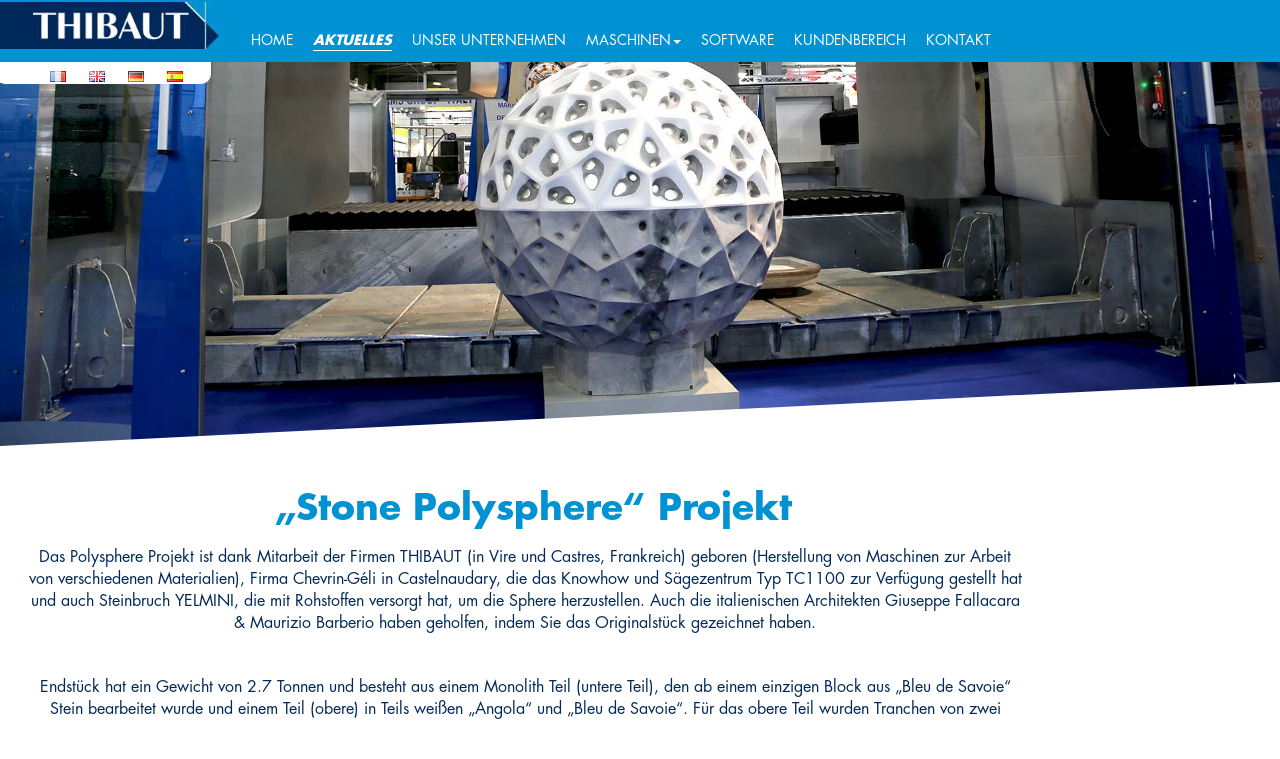

--- FILE ---
content_type: text/html; charset=UTF-8
request_url: https://www.thibaut.fr/de/stone-polysphere-3/
body_size: 13302
content:
<!DOCTYPE html>
<html lang="de">
<head itemscope itemtype="https://schema.org/Article">
	<meta data-cat="actualites_de" data-base="https://www.thibaut.fr" data-id=995 charset="utf-8">
	<meta name="description" content="Die Zusammenarbeit mehrerer Unternehmen, darunter THIBAUT, hat es ermöglicht, eine Kugel aus Savoyer Blaustein und Weißstein aus Angola zu schaffen.">
	<meta name="keywords" content="StonePolysphere">
	<meta property="og:locale" content="de" />
	<meta property="og:type" content="article" />	<meta property="og:title" content="&#8222;Stone Polysphere&#8220; Projekt" />
	<meta property="og:description" content="Die Zusammenarbeit mehrerer Unternehmen, darunter THIBAUT, hat es ermöglicht, eine Kugel aus Savoyer Blaustein und Weißstein aus Angola zu schaffen." />
	<meta property="og:url" content="https://www.thibaut.fr/de/stone-polysphere-3/" />
	<meta property="og:site_name" content="Thibaut" />
	<meta property="fb:pages" content="1744782315742668" />
	<meta name="og:image" content="https://www.thibaut.fr/wp-content/uploads/2016/12/STONE-POLYSPHERE.jpg" />
	<meta property="twitter:site" content="Thibaut" />
	<meta property="twitter:card" content="summary_large_image" />
	<meta property="twitter:title" content="&#8222;Stone Polysphere&#8220; Projekt" />
	<meta property="twitter:image" content="https://www.thibaut.fr/wp-content/uploads/2016/12/STONE-POLYSPHERE.jpg" />
	<meta name="twitter:description" content="Die Zusammenarbeit mehrerer Unternehmen, darunter THIBAUT, hat es ermöglicht, eine Kugel aus Savoyer Blaustein und Weißstein aus Angola zu schaffen." />
	<meta name="viewport" content="width=device-width, maximum-scale=-1">
	<meta name="google-site-verification" content="1C7DwM9sI3iavT4kMNVB7oQzaaNZXkfDvRL1kF_P5gA" />
	<meta name="facebook-domain-verification" content="8qlqml2ntje8xpdipahrhtxgwiv0v2" />
	<meta itemprop="name" content="&#8222;Stone Polysphere&#8220; Projekt">
	<meta itemprop="headline" content="&#8222;Stone Polysphere&#8220; Projekt">
  	<meta itemprop="description" content="Die Zusammenarbeit mehrerer Unternehmen, darunter THIBAUT, hat es ermöglicht, eine Kugel aus Savoyer Blaustein und Weißstein aus Angola zu schaffen.">
  	<link itemprop="image" href="https://www.thibaut.fr/wp-content/uploads/2016/12/STONE-POLYSPHERE.jpg">
  	<link rel="stylesheet" href="/wp-content/themes/Thibaut/plugins/lightbox/lightbox.css">			<title>&#8222;Stone Polysphere&#8220; Projekt</title>
	
	<!-- Chargement de jQuery depuis CDN -->
    <script src="https://code.jquery.com/jquery-3.6.0.min.js"></script>
    <!-- Chargement de SlickNav depuis CDN -->
    <link rel="stylesheet" href="https://cdn.jsdelivr.net/npm/slicknav@1.0.8/dist/slicknav.min.css">
    <script src="https://cdn.jsdelivr.net/npm/slicknav@1.0.8/dist/jquery.slicknav.min.js"></script>
	
	
	<link rel="shortcut icon" type="image/x-icon" href="https://www.thibaut.fr/wp-content/themes/Thibaut/images/favicon-1xxx.ico" />
	<link rel="stylesheet" type="text/css" href="https://www.thibaut.fr/wp-content/themes/Thibaut/css/css.php">
	<script src="https://www.thibaut.fr/wp-content/themes/Thibaut/js/js_header.php" type="text/javascript"></script>
	<script>!window.jQuery && document.write(unescape(src="/wp-content/themes/Thibaut/js/jquery-1.8.3.min.js"))</script>
	
	

	<link rel="manifest" href="https://www.thibaut.fr/wp-content/themes/Thibaut/js/manifest.json">

	
	
	<style>img:is([sizes="auto" i], [sizes^="auto," i]) { contain-intrinsic-size: 3000px 1500px }</style>
	<link rel="alternate" href="https://www.thibaut.fr/fr/stone-polysphere-4/" hreflang="fr" />
<link rel="alternate" href="https://www.thibaut.fr/en/stone-polysphere/" hreflang="en" />
<link rel="alternate" href="https://www.thibaut.fr/de/stone-polysphere-3/" hreflang="de" />
<link rel="alternate" href="https://www.thibaut.fr/es/stone-polysphere-2/" hreflang="es" />

<!-- Suchmaschinen-Optimierung durch Rank Math PRO - https://rankmath.com/ -->
<meta name="description" content="Das Polysphere Projekt ist dank Mitarbeit der Firmen THIBAUT (in Vire und Castres, Frankreich) geboren (Herstellung von Maschinen zur Arbeit von verschiedenen"/>
<meta name="robots" content="follow, index, max-snippet:-1, max-video-preview:-1, max-image-preview:large"/>
<link rel="canonical" href="https://www.thibaut.fr/de/stone-polysphere-3/" />
<meta property="og:locale" content="de_DE" />
<meta property="og:type" content="article" />
<meta property="og:title" content="&quot;Stone Polysphere&quot; Projekt | Thibaut" />
<meta property="og:description" content="Das Polysphere Projekt ist dank Mitarbeit der Firmen THIBAUT (in Vire und Castres, Frankreich) geboren (Herstellung von Maschinen zur Arbeit von verschiedenen" />
<meta property="og:url" content="https://www.thibaut.fr/de/stone-polysphere-3/" />
<meta property="og:site_name" content="Thibaut" />
<meta property="article:publisher" content="https://www.facebook.com/thibautgroupe/" />
<meta property="article:section" content="actualites_de" />
<meta property="og:updated_time" content="2020-08-19T15:47:43+02:00" />
<meta property="og:image" content="https://www.thibaut.fr/wp-content/uploads/2016/12/STONE-POLYSPHERE.jpg" />
<meta property="og:image:secure_url" content="https://www.thibaut.fr/wp-content/uploads/2016/12/STONE-POLYSPHERE.jpg" />
<meta property="og:image:width" content="1928" />
<meta property="og:image:height" content="642" />
<meta property="og:image:alt" content="stone polysphere" />
<meta property="og:image:type" content="image/jpeg" />
<meta property="article:published_time" content="2017-02-24T10:08:52+01:00" />
<meta property="article:modified_time" content="2020-08-19T15:47:43+02:00" />
<meta name="twitter:card" content="summary_large_image" />
<meta name="twitter:title" content="&quot;Stone Polysphere&quot; Projekt | Thibaut" />
<meta name="twitter:description" content="Das Polysphere Projekt ist dank Mitarbeit der Firmen THIBAUT (in Vire und Castres, Frankreich) geboren (Herstellung von Maschinen zur Arbeit von verschiedenen" />
<meta name="twitter:image" content="https://www.thibaut.fr/wp-content/uploads/2016/12/STONE-POLYSPHERE.jpg" />
<meta name="twitter:label1" content="Verfasst von" />
<meta name="twitter:data1" content="Thibaut" />
<meta name="twitter:label2" content="Lesedauer" />
<meta name="twitter:data2" content="1 Minute" />
<script type="application/ld+json" class="rank-math-schema">{"@context":"https://schema.org","@graph":[{"@type":"Organization","@id":"https://www.thibaut.fr/#organization","name":"Thibaut","url":"https://www.thibaut.fr","sameAs":["https://www.facebook.com/thibautgroupe/"]},{"@type":"WebSite","@id":"https://www.thibaut.fr/#website","url":"https://www.thibaut.fr","name":"Thibaut","alternateName":"Thibaut","publisher":{"@id":"https://www.thibaut.fr/#organization"},"inLanguage":"de"},{"@type":"ImageObject","@id":"https://www.thibaut.fr/wp-content/uploads/2016/12/STONE-POLYSPHERE.jpg","url":"https://www.thibaut.fr/wp-content/uploads/2016/12/STONE-POLYSPHERE.jpg","width":"1928","height":"642","caption":"stone polysphere","inLanguage":"de"},{"@type":"WebPage","@id":"https://www.thibaut.fr/de/stone-polysphere-3/#webpage","url":"https://www.thibaut.fr/de/stone-polysphere-3/","name":"&quot;Stone Polysphere&quot; Projekt | Thibaut","datePublished":"2017-02-24T10:08:52+01:00","dateModified":"2020-08-19T15:47:43+02:00","isPartOf":{"@id":"https://www.thibaut.fr/#website"},"primaryImageOfPage":{"@id":"https://www.thibaut.fr/wp-content/uploads/2016/12/STONE-POLYSPHERE.jpg"},"inLanguage":"de"},{"@type":"Person","@id":"https://www.thibaut.fr/de/author/thibaut-drivegmail-com/","name":"Thibaut","url":"https://www.thibaut.fr/de/author/thibaut-drivegmail-com/","image":{"@type":"ImageObject","@id":"https://secure.gravatar.com/avatar/7099236fad6a7b4157313fa920938b6a2febb1483b5da5e3228f9dbf417dd4a8?s=96&amp;d=mm&amp;r=g","url":"https://secure.gravatar.com/avatar/7099236fad6a7b4157313fa920938b6a2febb1483b5da5e3228f9dbf417dd4a8?s=96&amp;d=mm&amp;r=g","caption":"Thibaut","inLanguage":"de"},"worksFor":{"@id":"https://www.thibaut.fr/#organization"}},{"@type":"NewsArticle","headline":"&quot;Stone Polysphere&quot; Projekt | Thibaut","datePublished":"2017-02-24T10:08:52+01:00","dateModified":"2020-08-19T15:47:43+02:00","articleSection":"actualites_de","author":{"@id":"https://www.thibaut.fr/de/author/thibaut-drivegmail-com/","name":"Thibaut"},"publisher":{"@id":"https://www.thibaut.fr/#organization"},"description":"Das Polysphere Projekt ist dank Mitarbeit der Firmen THIBAUT (in Vire und Castres, Frankreich) geboren (Herstellung von Maschinen zur Arbeit von verschiedenen","name":"&quot;Stone Polysphere&quot; Projekt | Thibaut","@id":"https://www.thibaut.fr/de/stone-polysphere-3/#richSnippet","isPartOf":{"@id":"https://www.thibaut.fr/de/stone-polysphere-3/#webpage"},"image":{"@id":"https://www.thibaut.fr/wp-content/uploads/2016/12/STONE-POLYSPHERE.jpg"},"inLanguage":"de","mainEntityOfPage":{"@id":"https://www.thibaut.fr/de/stone-polysphere-3/#webpage"}}]}</script>
<!-- /Rank Math WordPress SEO Plugin -->

<link rel="alternate" type="application/rss+xml" title="Thibaut &raquo; Kommentar-Feed zu &#8222;Stone Polysphere&#8220; Projekt" href="https://www.thibaut.fr/de/stone-polysphere-3/feed/" />
<link rel='stylesheet' id='wp-block-library-css' href='https://www.thibaut.fr/wp-includes/css/dist/block-library/style.min.css' type='text/css' media='all' />
<style id='classic-theme-styles-inline-css' type='text/css'>
/*! This file is auto-generated */
.wp-block-button__link{color:#fff;background-color:#32373c;border-radius:9999px;box-shadow:none;text-decoration:none;padding:calc(.667em + 2px) calc(1.333em + 2px);font-size:1.125em}.wp-block-file__button{background:#32373c;color:#fff;text-decoration:none}
</style>
<style id='global-styles-inline-css' type='text/css'>
:root{--wp--preset--aspect-ratio--square: 1;--wp--preset--aspect-ratio--4-3: 4/3;--wp--preset--aspect-ratio--3-4: 3/4;--wp--preset--aspect-ratio--3-2: 3/2;--wp--preset--aspect-ratio--2-3: 2/3;--wp--preset--aspect-ratio--16-9: 16/9;--wp--preset--aspect-ratio--9-16: 9/16;--wp--preset--color--black: #000000;--wp--preset--color--cyan-bluish-gray: #abb8c3;--wp--preset--color--white: #ffffff;--wp--preset--color--pale-pink: #f78da7;--wp--preset--color--vivid-red: #cf2e2e;--wp--preset--color--luminous-vivid-orange: #ff6900;--wp--preset--color--luminous-vivid-amber: #fcb900;--wp--preset--color--light-green-cyan: #7bdcb5;--wp--preset--color--vivid-green-cyan: #00d084;--wp--preset--color--pale-cyan-blue: #8ed1fc;--wp--preset--color--vivid-cyan-blue: #0693e3;--wp--preset--color--vivid-purple: #9b51e0;--wp--preset--gradient--vivid-cyan-blue-to-vivid-purple: linear-gradient(135deg,rgba(6,147,227,1) 0%,rgb(155,81,224) 100%);--wp--preset--gradient--light-green-cyan-to-vivid-green-cyan: linear-gradient(135deg,rgb(122,220,180) 0%,rgb(0,208,130) 100%);--wp--preset--gradient--luminous-vivid-amber-to-luminous-vivid-orange: linear-gradient(135deg,rgba(252,185,0,1) 0%,rgba(255,105,0,1) 100%);--wp--preset--gradient--luminous-vivid-orange-to-vivid-red: linear-gradient(135deg,rgba(255,105,0,1) 0%,rgb(207,46,46) 100%);--wp--preset--gradient--very-light-gray-to-cyan-bluish-gray: linear-gradient(135deg,rgb(238,238,238) 0%,rgb(169,184,195) 100%);--wp--preset--gradient--cool-to-warm-spectrum: linear-gradient(135deg,rgb(74,234,220) 0%,rgb(151,120,209) 20%,rgb(207,42,186) 40%,rgb(238,44,130) 60%,rgb(251,105,98) 80%,rgb(254,248,76) 100%);--wp--preset--gradient--blush-light-purple: linear-gradient(135deg,rgb(255,206,236) 0%,rgb(152,150,240) 100%);--wp--preset--gradient--blush-bordeaux: linear-gradient(135deg,rgb(254,205,165) 0%,rgb(254,45,45) 50%,rgb(107,0,62) 100%);--wp--preset--gradient--luminous-dusk: linear-gradient(135deg,rgb(255,203,112) 0%,rgb(199,81,192) 50%,rgb(65,88,208) 100%);--wp--preset--gradient--pale-ocean: linear-gradient(135deg,rgb(255,245,203) 0%,rgb(182,227,212) 50%,rgb(51,167,181) 100%);--wp--preset--gradient--electric-grass: linear-gradient(135deg,rgb(202,248,128) 0%,rgb(113,206,126) 100%);--wp--preset--gradient--midnight: linear-gradient(135deg,rgb(2,3,129) 0%,rgb(40,116,252) 100%);--wp--preset--font-size--small: 13px;--wp--preset--font-size--medium: 20px;--wp--preset--font-size--large: 36px;--wp--preset--font-size--x-large: 42px;--wp--preset--spacing--20: 0.44rem;--wp--preset--spacing--30: 0.67rem;--wp--preset--spacing--40: 1rem;--wp--preset--spacing--50: 1.5rem;--wp--preset--spacing--60: 2.25rem;--wp--preset--spacing--70: 3.38rem;--wp--preset--spacing--80: 5.06rem;--wp--preset--shadow--natural: 6px 6px 9px rgba(0, 0, 0, 0.2);--wp--preset--shadow--deep: 12px 12px 50px rgba(0, 0, 0, 0.4);--wp--preset--shadow--sharp: 6px 6px 0px rgba(0, 0, 0, 0.2);--wp--preset--shadow--outlined: 6px 6px 0px -3px rgba(255, 255, 255, 1), 6px 6px rgba(0, 0, 0, 1);--wp--preset--shadow--crisp: 6px 6px 0px rgba(0, 0, 0, 1);}:where(.is-layout-flex){gap: 0.5em;}:where(.is-layout-grid){gap: 0.5em;}body .is-layout-flex{display: flex;}.is-layout-flex{flex-wrap: wrap;align-items: center;}.is-layout-flex > :is(*, div){margin: 0;}body .is-layout-grid{display: grid;}.is-layout-grid > :is(*, div){margin: 0;}:where(.wp-block-columns.is-layout-flex){gap: 2em;}:where(.wp-block-columns.is-layout-grid){gap: 2em;}:where(.wp-block-post-template.is-layout-flex){gap: 1.25em;}:where(.wp-block-post-template.is-layout-grid){gap: 1.25em;}.has-black-color{color: var(--wp--preset--color--black) !important;}.has-cyan-bluish-gray-color{color: var(--wp--preset--color--cyan-bluish-gray) !important;}.has-white-color{color: var(--wp--preset--color--white) !important;}.has-pale-pink-color{color: var(--wp--preset--color--pale-pink) !important;}.has-vivid-red-color{color: var(--wp--preset--color--vivid-red) !important;}.has-luminous-vivid-orange-color{color: var(--wp--preset--color--luminous-vivid-orange) !important;}.has-luminous-vivid-amber-color{color: var(--wp--preset--color--luminous-vivid-amber) !important;}.has-light-green-cyan-color{color: var(--wp--preset--color--light-green-cyan) !important;}.has-vivid-green-cyan-color{color: var(--wp--preset--color--vivid-green-cyan) !important;}.has-pale-cyan-blue-color{color: var(--wp--preset--color--pale-cyan-blue) !important;}.has-vivid-cyan-blue-color{color: var(--wp--preset--color--vivid-cyan-blue) !important;}.has-vivid-purple-color{color: var(--wp--preset--color--vivid-purple) !important;}.has-black-background-color{background-color: var(--wp--preset--color--black) !important;}.has-cyan-bluish-gray-background-color{background-color: var(--wp--preset--color--cyan-bluish-gray) !important;}.has-white-background-color{background-color: var(--wp--preset--color--white) !important;}.has-pale-pink-background-color{background-color: var(--wp--preset--color--pale-pink) !important;}.has-vivid-red-background-color{background-color: var(--wp--preset--color--vivid-red) !important;}.has-luminous-vivid-orange-background-color{background-color: var(--wp--preset--color--luminous-vivid-orange) !important;}.has-luminous-vivid-amber-background-color{background-color: var(--wp--preset--color--luminous-vivid-amber) !important;}.has-light-green-cyan-background-color{background-color: var(--wp--preset--color--light-green-cyan) !important;}.has-vivid-green-cyan-background-color{background-color: var(--wp--preset--color--vivid-green-cyan) !important;}.has-pale-cyan-blue-background-color{background-color: var(--wp--preset--color--pale-cyan-blue) !important;}.has-vivid-cyan-blue-background-color{background-color: var(--wp--preset--color--vivid-cyan-blue) !important;}.has-vivid-purple-background-color{background-color: var(--wp--preset--color--vivid-purple) !important;}.has-black-border-color{border-color: var(--wp--preset--color--black) !important;}.has-cyan-bluish-gray-border-color{border-color: var(--wp--preset--color--cyan-bluish-gray) !important;}.has-white-border-color{border-color: var(--wp--preset--color--white) !important;}.has-pale-pink-border-color{border-color: var(--wp--preset--color--pale-pink) !important;}.has-vivid-red-border-color{border-color: var(--wp--preset--color--vivid-red) !important;}.has-luminous-vivid-orange-border-color{border-color: var(--wp--preset--color--luminous-vivid-orange) !important;}.has-luminous-vivid-amber-border-color{border-color: var(--wp--preset--color--luminous-vivid-amber) !important;}.has-light-green-cyan-border-color{border-color: var(--wp--preset--color--light-green-cyan) !important;}.has-vivid-green-cyan-border-color{border-color: var(--wp--preset--color--vivid-green-cyan) !important;}.has-pale-cyan-blue-border-color{border-color: var(--wp--preset--color--pale-cyan-blue) !important;}.has-vivid-cyan-blue-border-color{border-color: var(--wp--preset--color--vivid-cyan-blue) !important;}.has-vivid-purple-border-color{border-color: var(--wp--preset--color--vivid-purple) !important;}.has-vivid-cyan-blue-to-vivid-purple-gradient-background{background: var(--wp--preset--gradient--vivid-cyan-blue-to-vivid-purple) !important;}.has-light-green-cyan-to-vivid-green-cyan-gradient-background{background: var(--wp--preset--gradient--light-green-cyan-to-vivid-green-cyan) !important;}.has-luminous-vivid-amber-to-luminous-vivid-orange-gradient-background{background: var(--wp--preset--gradient--luminous-vivid-amber-to-luminous-vivid-orange) !important;}.has-luminous-vivid-orange-to-vivid-red-gradient-background{background: var(--wp--preset--gradient--luminous-vivid-orange-to-vivid-red) !important;}.has-very-light-gray-to-cyan-bluish-gray-gradient-background{background: var(--wp--preset--gradient--very-light-gray-to-cyan-bluish-gray) !important;}.has-cool-to-warm-spectrum-gradient-background{background: var(--wp--preset--gradient--cool-to-warm-spectrum) !important;}.has-blush-light-purple-gradient-background{background: var(--wp--preset--gradient--blush-light-purple) !important;}.has-blush-bordeaux-gradient-background{background: var(--wp--preset--gradient--blush-bordeaux) !important;}.has-luminous-dusk-gradient-background{background: var(--wp--preset--gradient--luminous-dusk) !important;}.has-pale-ocean-gradient-background{background: var(--wp--preset--gradient--pale-ocean) !important;}.has-electric-grass-gradient-background{background: var(--wp--preset--gradient--electric-grass) !important;}.has-midnight-gradient-background{background: var(--wp--preset--gradient--midnight) !important;}.has-small-font-size{font-size: var(--wp--preset--font-size--small) !important;}.has-medium-font-size{font-size: var(--wp--preset--font-size--medium) !important;}.has-large-font-size{font-size: var(--wp--preset--font-size--large) !important;}.has-x-large-font-size{font-size: var(--wp--preset--font-size--x-large) !important;}
:where(.wp-block-post-template.is-layout-flex){gap: 1.25em;}:where(.wp-block-post-template.is-layout-grid){gap: 1.25em;}
:where(.wp-block-columns.is-layout-flex){gap: 2em;}:where(.wp-block-columns.is-layout-grid){gap: 2em;}
:root :where(.wp-block-pullquote){font-size: 1.5em;line-height: 1.6;}
</style>
<link rel='stylesheet' id='contact-form-7-css' href='https://www.thibaut.fr/wp-content/plugins/contact-form-7/includes/css/styles.css' type='text/css' media='all' />
<link rel='stylesheet' id='email-subscribers-css' href='https://www.thibaut.fr/wp-content/plugins/email-subscribers/lite/public/css/email-subscribers-public.css' type='text/css' media='all' />
<link rel='stylesheet' id='wpemfb-lightbox-css' href='https://www.thibaut.fr/wp-content/plugins/wp-embed-facebook/templates/lightbox/css/lightbox.css' type='text/css' media='all' />
<link rel='stylesheet' id='wpcf7-redirect-script-frontend-css' href='https://www.thibaut.fr/wp-content/plugins/wpcf7-redirect/build/assets/frontend-script.css' type='text/css' media='all' />
<link rel='stylesheet' id='dlm-frontend-css' href='https://www.thibaut.fr/wp-content/plugins/download-monitor/assets/css/frontend.css' type='text/css' media='all' />
<script type="text/javascript" src="https://www.thibaut.fr/wp-includes/js/jquery/jquery.min.js" id="jquery-core-js"></script>
<script type="text/javascript" src="https://www.thibaut.fr/wp-includes/js/jquery/jquery-migrate.min.js" id="jquery-migrate-js"></script>
<script type="text/javascript" src="https://www.thibaut.fr/wp-content/plugins/wp-embed-facebook/templates/lightbox/js/lightbox.min.js" id="wpemfb-lightbox-js"></script>
<script type="text/javascript" id="wpemfb-fbjs-js-extra">
/* <![CDATA[ */
var WEF = {"local":"fr_FR","version":"v3.1","fb_id":"1868684270038737","comments_nonce":"434b5fd9e5"};
/* ]]> */
</script>
<script type="text/javascript" src="https://www.thibaut.fr/wp-content/plugins/wp-embed-facebook/inc/js/fb.min.js" id="wpemfb-fbjs-js"></script>
<link rel="https://api.w.org/" href="https://www.thibaut.fr/wp-json/" /><link rel="alternate" title="JSON" type="application/json" href="https://www.thibaut.fr/wp-json/wp/v2/posts/995" /><link rel='shortlink' href='https://www.thibaut.fr/?p=995' />
<link rel="alternate" title="oEmbed (JSON)" type="application/json+oembed" href="https://www.thibaut.fr/wp-json/oembed/1.0/embed?url=https%3A%2F%2Fwww.thibaut.fr%2Fde%2Fstone-polysphere-3%2F&#038;lang=de" />
<link rel="alternate" title="oEmbed (XML)" type="text/xml+oembed" href="https://www.thibaut.fr/wp-json/oembed/1.0/embed?url=https%3A%2F%2Fwww.thibaut.fr%2Fde%2Fstone-polysphere-3%2F&#038;format=xml&#038;lang=de" />
<link rel="icon" href="https://www.thibaut.fr/wp-content/uploads/2020/11/cropped-T_THIBAUT-32x32.png" sizes="32x32" />
<link rel="icon" href="https://www.thibaut.fr/wp-content/uploads/2020/11/cropped-T_THIBAUT-192x192.png" sizes="192x192" />
<link rel="apple-touch-icon" href="https://www.thibaut.fr/wp-content/uploads/2020/11/cropped-T_THIBAUT-180x180.png" />
<meta name="msapplication-TileImage" content="https://www.thibaut.fr/wp-content/uploads/2020/11/cropped-T_THIBAUT-270x270.png" />
		<style type="text/css" id="wp-custom-css">
			.wpcf7-list-item [type="checkbox"] {
	position: initial;}		</style>
			<script type="text/javascript" src="https://www.thibaut.fr/wp-content/themes/Thibaut/js/camera.min.js"></script>
	<script type="text/javascript" src="https://www.thibaut.fr/wp-content/themes/Thibaut/js/myscript.js"></script>
	
<!-- /**********************Sirdata************************************/	 -->
<script type="text/javascript" src="https://cache.consentframework.com/js/pa/27820/c/L3Vaz/stub" referrerpolicy="unsafe-url" charset="utf-8"></script>
<script type="text/javascript" src="https://choices.consentframework.com/js/pa/27820/c/L3Vaz/cmp" referrerpolicy="unsafe-url" charset="utf-8" async></script>
	
<script> window.TAG_ID = 'G-7XJEC9J51K'; </script> <script async src="https://www.googletagmanager.com/gtag/js?id=G-7XJEC9J51K"></script> <script src="https://webtracking-v01.creatio.com/JS/create-object.js"></script> <script src="https://webtracking-v01.creatio.com/JS/crt-gtag.js"></script>
	
	<!-- Google tag (gtag.js) -->
<script async src="https://www.googletagmanager.com/gtag/js?id=G-7XJEC9J51K"></script>
<script>
  window.dataLayer = window.dataLayer || [];
  function gtag(){dataLayer.push(arguments);}
  gtag('js', new Date());

  gtag('config', 'G-7XJEC9J51K');
</script>
	
<!-- 	<script>
		jQuery(function(){
			jQuery('#camera_wrap_1').camera({
				transPeriod: 500,
				time: 3000,
				height: '490px',
				thumbnails: false,
				pagination: true,
				playPause: false,
				loader: false,
				navigation: false,
				hover: false
			});
		});

		
//    /**********************Analytics************************************/
//   (function(i,s,o,g,r,a,m){i['GoogleAnalyticsObject']=r;i[r]=i[r]||function(){
//   (i[r].q=i[r].q||[]).push(arguments)},i[r].l=1*new Date();a=s.createElement(o),
//   m=s.getElementsByTagName(o)[0];a.async=1;a.src=g;m.parentNode.insertBefore(a,m)
//   })(window,document,'script','https://www.google-analytics.com/analytics.js','ga');
//   ga('create', 'G-7XJEC9J51K', 'auto');
//    ga('send', 'pageview');
//   ga('set', 'anonymizeIp', true);
//   </script> -->

	<script src="https://ajax.googleapis.com/ajax/libs/jquery/1.11.2/jquery.min.js"></script>
<script src="https://webtracking-v01.creatio.com/JS/track-cookies.js"></script>
<script src="https://webtracking-v01.bpmonline.com/JS/create-object.js"></script>
<script>

/**
* Replace the "css-selector" placeholders in the code below with the element selectors on your landing page.
* You can use #id or any other CSS selector that will define the input field explicitly.
* Example: "Email": "#MyEmailField".
* If you don't have a field from the list below placed on your landing, leave the placeholder or remove the line.
*/
var config = {
    fields: {
        "Name": "nom", // Name of a visitor, submitting the page
        "Email": "email", // Visitor's email
        "Zip": "cp", // Visitor's ZIP code
        "MobilePhone": "Mobile", // Visitor's phone number
        "Company": "entreprise", // Name of a company (for business landing pages)
        "Industry": "activits[]", // Company industry (for business landing pages)
        "FullJobTitle": "fonction", // Visitor's job title (for business landing pages)
        "City": "ville", // City
        "Country": "pays", // Country
        "Commentary": "your-message" // Notes
    },
    contactFields: {
        "FullName": "name", // Name of a contact
        "Phone": "tel-139", // Contact's mobile phone
        "Email": "email" // Contact's email
    },
    customFields: {},
    landingId: "ec79d9dc-6ac2-4dab-9064-25a627c9d383",
    serviceUrl: "https://thibaut.creatio.com/0/ServiceModel/GeneratedObjectWebFormService.svc/SaveWebFormObjectData",
    redirectUrl: ""
};
/**
* The function below creates a object from the submitted data.
* Bind this function call to the "onSubmit" event of the form or any other elements events.
* Example: <form class="mainForm" name="landingForm" onSubmit="createObject(); return false">
*/
function createObject() {
    landing.createObjectFromLanding(config);
}
/**
* The function below inits landing page using URL parameters.
*/
function initLanding() {
    landing.initLanding(config);
}
jQuery(document).ready(initLanding);
</script>
	
	
	<!-- Facebook Pixel Code -->
<script>
!function(f,b,e,v,n,t,s)
{if(f.fbq)return;n=f.fbq=function(){n.callMethod?
n.callMethod.apply(n,arguments):n.queue.push(arguments)};
if(!f._fbq)f._fbq=n;n.push=n;n.loaded=!0;n.version='2.0';
n.queue=[];t=b.createElement(e);t.async=!0;
t.src=v;s=b.getElementsByTagName(e)[0];
s.parentNode.insertBefore(t,s)}(window,document,'script',
'https://connect.facebook.net/en_US/fbevents.js');
 fbq('init', '452468932166179'); 
fbq('track', 'PageView');
	fbq('track', 'Lead');
</script>
<noscript>
 <img height="1" width="1" 
src="https://www.facebook.com/tr?id=452468932166179&ev=PageView
&noscript=1"/>
</noscript>
<!-- End Facebook Pixel Code -->
	
	<!-- Google Tag Manager -->
<script>(function(w,d,s,l,i){w[l]=w[l]||[];w[l].push({'gtm.start':
new Date().getTime(),event:'gtm.js'});var f=d.getElementsByTagName(s)[0],
j=d.createElement(s),dl=l!='dataLayer'?'&l='+l:'';j.async=true;j.src=
'https://www.googletagmanager.com/gtm.js?id='+i+dl;f.parentNode.insertBefore(j,f);
})(window,document,'script','dataLayer','GTM-WDMDLHT');</script>
<!-- End Google Tag Manager -->
	
<img height="1" width="1" style="display:none;" alt="" src="https://px.ads.linkedin.com/collect/?pid=2189890&fmt=gif" />
</noscript>

	<script type="application/ld+json">
		{ "@context" : "https://schema.org",
		"@type" : "Organization",
		"legalName" : "Thibaut",
		"url" : "https://www.thibaut.fr/",
		"contactPoint" : [{
			"@type" : "ContactPoint",
			"telephone" : "+33(0)2 31 66 68 00",
			"contactType" : "customer service"
		}],
		"logo" : "https://www.thibaut.fr/wp-content/themes/Thibaut/images/custom/Logo-THIBAUT.jpg",
		"sameAs" : [ "https://www.facebook.com/thibautgroupe",
		"https://twitter.com/thibautgroupe",
		"https://www.youtube.com/channel/UC4yln9Xigw8FvApMJU5c_HA",
		"https://www.linkedin.com/company/10257960/"]
	}
</script>

<!-- Global site tag (gtag.js) - Google Ads: 10904819576 -->
<script async src="https://www.googletagmanager.com/gtag/js?id=AW-10904819576"></script>
<script>
  window.dataLayer = window.dataLayer || [];
  function gtag(){dataLayer.push(arguments);}
  gtag('js', new Date());

  gtag('config', 'AW-10904819576');
</script>
<!-- Creatio tracking	 -->
<script src="https://webtracking-v01.creatio.com/JS/track-cookies.js"></script>

<script>
  window.dataLayer = window.dataLayer || [];
  function gtag(){dataLayer.push(arguments);}
  gtag('js', new Date());

  gtag('config', 'AW-752772284');
</script>
<script id="mcjs">!function(c,h,i,m,p){m=c.createElement(h),p=c.getElementsByTagName(h)[0],m.async=1,m.src=i,p.parentNode.insertBefore(m,p)}(document,"script","https://chimpstatic.com/mcjs-connected/js/users/483835c7d1ad450a012c40fed/ade4161263447610725b0d1d3.js");</script>

	</head>
<body>
<!-- Google Tag Manager (noscript) -->
<noscript><iframe src="https://www.googletagmanager.com/ns.html?id=GTM-WDMDLHT"
height="0" width="0" style="display:none;visibility:hidden"></iframe></noscript>
<!-- End Google Tag Manager (noscript) -->



			<!-- preloader -->
	<!-- <div class="se-pre-con"></div> -->
	<a href="https://www.thibaut.fr/de/willkommen-in-der-gruppe-thibaut-website/" id="lien_accueil">
		<div id='cliquable'></div>
	</a>

	<div class="eupopup eupopup-top"></div>
		<div id="menuF" class="default">
		<div class="container">
			<div class="row">
				<div class="logo col-md-2">
					<div>
						<a href="https://www.thibaut.fr/de/willkommen-in-der-gruppe-thibaut-website/">
						<img width="219" height="47" class="logoHeader" alt="logo thibaut" src="https://www.thibaut.fr/wp-content/themes/Thibaut/images/custom/Logo-THIBAUT.jpg">
						</a>
					</div>
				</div>
				<div class="col-md-10">
					<div class="navmenu">
						<ul id="menu" itemscope itemtype="https://www.schema.org/SiteNavigationElement">
							<li itemprop="name"  ><a itemprop="url" href="https://www.thibaut.fr/de/willkommen-in-der-gruppe-thibaut-website/">Home</a></li>
							<li itemprop="name" class="active"><a itemprop="url" href="https://www.thibaut.fr/de/aktuelles-von-thibaut-gruppe/">Aktuelles</a></li>
							<li itemprop="name" ><a itemprop="url" href="https://www.thibaut.fr/de/unser-unternehmen/">Unser Unternehmen</a></li>
							<li itemprop="name" class="   dropdown test">
								<a itemprop="url" data-toggle="dropdown" class="dropdown-toggle test" href="#">Maschinen<b class="caret hidden-xs"></b></a>
								<ul class="dropdown-menu test">
									<li><a href="https://www.thibaut.fr/de/alle-thibaut-maschinen/">Alle maschinen</a></li>
									<li><a onclick="javascript:window.location.href = 'https://www.thibaut.fr/de/alle-thibaut-maschinen/?machine=allinone';" href="#" >All In One</a></li>
									<li><a onclick="javascript:window.location.href = 'https://www.thibaut.fr/de/alle-thibaut-maschinen/?machine=cn';" href="#">CNC-Bearbeitungszentren</a></li>
									<li><a onclick="javascript:window.location.href = 'https://www.thibaut.fr/de/alle-thibaut-maschinen/?machine=debiteuse';" href="#">5-achs cnc brückensägen</a></li>
									<li><a onclick="javascript:window.location.href = 'https://www.thibaut.fr/de/alle-thibaut-maschinen/?machine=waterjet';" href="#">Wasserstrahlanlagen</a></li>
									<li><a onclick="javascript:window.location.href = 'https://www.thibaut.fr/de/alle-thibaut-maschinen/?machine=machines_manuelles';" href="#">Manuelle Maschinen</a></li>
									<li><a onclick="javascript:window.location.href = 'https://www.thibaut.fr/de/alle-thibaut-maschinen/?machine=polissoir-a-plats';" href="#">Flächenschleifautomaten</a></li>
									<li><a onclick="javascript:window.location.href = 'https://www.thibaut.fr/de/alle-thibaut-maschinen/?machine=polissoir-a-chants';" href="#">Kantenschleifmaschinen</a></li>
									<li><a onclick="javascript:window.location.href = 'https://www.thibaut.fr/de/alle-thibaut-maschinen/?machine=fil_diamantes';" href="#">Seilsägen</a></li>
									<li><a href="https://www.thibaut.fr/de/unsere-gebrauchte-maschinen/">Gebrauchte</a></li>
									<li><a class="nofollow" data-path="" href=""></a></li>
								</ul>
							</li>
<li><a class="nofollow" data-path="https://www.thibaut.fr/de/software-de/" href="https://www.thibaut.fr/de/software-de/">Software</a></li>
							<!-- espace client -->
							<li><a  href="https://support.thibaut.fr/portailweb" target="_blank">Kundenbereich</a></li>
							<li><a class="nofollow" data-path="" href=""></a></li>
							<li><a class="nofollow" href="https://www.tsbfrance.com"> </a></li>
							<li itemprop="name"  ><a href="#" onclick="javascript:window.location.href = 'https://www.thibaut.fr/de/kontaktieren-sie-uns/';">Kontakt</a></li>
							
<!-- 							<li><a class="nofollow" data-path="https://www.thibaut.fr/de/thibaut-rekrutiert-und-wenn-sie-der-nachste-sind/" href="https://www.thibaut.fr/de/thibaut-rekrutiert-und-wenn-sie-der-nachste-sind/">Stellenangebot</a></li> -->
							
							<div class="hidden-md hidden-lg resp-lang ">
									<li class="lang-item lang-item-16 lang-item-fr lang-item-first"><a lang="fr-FR" hreflang="fr-FR" href="https://www.thibaut.fr/fr/stone-polysphere-4/"><img src="[data-uri]" alt="Français" width="16" height="11" style="width: 16px; height: 11px;" /></a></li>
	<li class="lang-item lang-item-22 lang-item-en"><a lang="en-GB" hreflang="en-GB" href="https://www.thibaut.fr/en/stone-polysphere/"><img src="[data-uri]" alt="English" width="16" height="11" style="width: 16px; height: 11px;" /></a></li>
	<li class="lang-item lang-item-32 lang-item-de current-lang"><a lang="de-DE" hreflang="de-DE" href="https://www.thibaut.fr/de/stone-polysphere-3/" aria-current="true"><img src="[data-uri]" alt="Deutsch" width="16" height="11" style="width: 16px; height: 11px;" /></a></li>
	<li class="lang-item lang-item-38 lang-item-es"><a lang="es-ES" hreflang="es-ES" href="https://www.thibaut.fr/es/stone-polysphere-2/"><img src="[data-uri]" alt="Español" width="16" height="11" style="width: 16px; height: 11px;" /></a></li>
<!-- 								<li class="lang-item lang-item-133"><a lang="ru-RU" hreflang="ru-RU" href="https://www.thibaut-russia.ru" target="_blank"><img src="[data-uri]" title="Русский" alt="Русский" width="16" height="11" /></a></li> -->
							</div>
													</ul>
					</div>
				</div>
			</div>
		</div>

		<div class="divLang">
			<!-- insertion des noms de langues
				<li class="lang-item lang-item-16 lang-item-fr lang-item-first"><a lang="fr-FR" hreflang="fr-FR" href="https://www.thibaut.fr/fr/stone-polysphere-4/">Français</a></li>
	<li class="lang-item lang-item-22 lang-item-en"><a lang="en-GB" hreflang="en-GB" href="https://www.thibaut.fr/en/stone-polysphere/">English</a></li>
	<li class="lang-item lang-item-32 lang-item-de current-lang"><a lang="de-DE" hreflang="de-DE" href="https://www.thibaut.fr/de/stone-polysphere-3/" aria-current="true">Deutsch</a></li>
	<li class="lang-item lang-item-38 lang-item-es"><a lang="es-ES" hreflang="es-ES" href="https://www.thibaut.fr/es/stone-polysphere-2/">Español</a></li>
	<li class="lang-item lang-item-321 lang-item-pt no-translation"><a lang="pt-PT" hreflang="pt-PT" href="https://www.thibaut.fr/pt/machines-outils-pour-debiter-usiner-et-polir-la-pierre-portugues/">Português</a></li>
</ul>-->
			<ul class="listLang">
						<ul>	<li class="lang-item lang-item-16 lang-item-fr lang-item-first"><a lang="fr-FR" hreflang="fr-FR" href="https://www.thibaut.fr/fr/stone-polysphere-4/"><img src="[data-uri]" alt="Français" width="16" height="11" style="width: 16px; height: 11px;" /></a></li>
	<li class="lang-item lang-item-22 lang-item-en"><a lang="en-GB" hreflang="en-GB" href="https://www.thibaut.fr/en/stone-polysphere/"><img src="[data-uri]" alt="English" width="16" height="11" style="width: 16px; height: 11px;" /></a></li>
	<li class="lang-item lang-item-32 lang-item-de current-lang"><a lang="de-DE" hreflang="de-DE" href="https://www.thibaut.fr/de/stone-polysphere-3/" aria-current="true"><img src="[data-uri]" alt="Deutsch" width="16" height="11" style="width: 16px; height: 11px;" /></a></li>
	<li class="lang-item lang-item-38 lang-item-es"><a lang="es-ES" hreflang="es-ES" href="https://www.thibaut.fr/es/stone-polysphere-2/"><img src="[data-uri]" alt="Español" width="16" height="11" style="width: 16px; height: 11px;" /></a></li>
<!-- 			<li class="lang-item lang-item-133"><a lang="ru-RU" hreflang="ru-RU" href="https://www.thibaut-russia.ru" target="_blank"><img src="[data-uri]" title="Русский" alt="Русский" width="16" height="11" /></a></li> -->
			</ul>
		</div>
	</div>


<!--- IMAGE EN-TETE -->
	<div class="line1">
		<img src="https://www.thibaut.fr/wp-content/uploads/2016/12/STONE-POLYSPHERE.jpg" id='img-entete' class="img-responsive" alt="&#8222;Stone Polysphere&#8220; Projekt" />
	</div>  

	<!-- DETAIL DE L'ACTUALITE -->
	<div class="container">
		<div class="row myPost row-centered">
			<div class="col-md-10 col-centered">
				<h1 class="detailActu">&#8222;Stone Polysphere&#8220; Projekt</h1>
			</div>
			<div class="row">
				<div class="col-md-10">
					<p style="text-align: center;">Das Polysphere Projekt ist dank Mitarbeit der Firmen THIBAUT (in Vire und Castres, Frankreich) geboren (Herstellung von Maschinen zur Arbeit von verschiedenen Materialien), Firma Chevrin-Géli in Castelnaudary, die das Knowhow und Sägezentrum Typ TC1100 zur Verfügung gestellt hat und auch Steinbruch YELMINI, die mit Rohstoffen versorgt hat, um die Sphere herzustellen. Auch die italienischen Architekten Giuseppe Fallacara &amp; Maurizio Barberio haben geholfen, indem Sie das Originalstück gezeichnet haben.</p>
<p style="text-align: center;"> </p>
<p style="text-align: center;">Endstück hat ein Gewicht von 2.7 Tonnen und besteht aus einem Monolith Teil (untere Teil), den ab einem einzigen Block aus „Bleu de Savoie“ Stein bearbeitet wurde und einem Teil (obere) in Teils weißen „Angola“ und „Bleu de Savoie“. Für das obere Teil wurden Tranchen von zwei unterschiedlichen Materialen und Stärken angebracht, ab welchen 120 kleinen Blöcken hergestellt wurden, die dann per Hand zusammengestellt wurden.<br />Diese Sphere von Durchmesser 140 cm, die während der MARMOMACC vom 28.09.16 und 1.10.16 in Verona ausgestellt wurde, hat mehr als 170 Programmier- Bearbeitung und Montagearbeit gefordert.<br />Dieses Stück wurde vor dem Sägezentrum TC 1350 V2 platzieren, eine vielseitige Sägemaschine von großer Kapazität, mit welcher Werkstücken mit 1500 MM Höhe bearbeitet werden können.<br />Das « Polysphere » Projekt ist zuerst eine Leidenschaftsgeschichte, die Mitarbeiter des Steinbereichs versammelt, die Ihr Knowhow benutzt haben, um dieses original Stück zu realisieren.</p>

<!-- wp:image {"id":996} -->
<figure class="wp-block-image"><img src="https://www.thibaut.fr/wp-content/uploads/2017/02/Steps-for-machining-2-1024x228.jpg" alt="" class="wp-image-996"/></figure>
<!-- /wp:image -->

<!-- wp:html -->
<iframe width="800" height="475" src="https://www.youtube.com/embed/aRgCWTVghI4" frameborder="0" allow="accelerometer; autoplay; encrypted-media; gyroscope; picture-in-picture" allowfullscreen=""></iframe>
<!-- /wp:html -->					</div>
<!-- 					<div class="col-md-1">
					<p>&nbsp;</p>
					</div>
					<div class="col-md-4">
					<h2>Agenda</h2>
					<div class="fb-page" data-href="https://www.facebook.com/thibautgroupe/" data-width="340" data-height="500" data-tabs="events" data-hide-cover="false" data-show-facepile="false" data-hide-cta="false" data-small-header="false" data-adapt-container-width="true"></div>
					</div> -->
				</div>
		</div>
	</div>
	<div class="container social">
	
		<!-- LIENS DE PARTAGE -->
		<div class="social">
			<a href="" id="facebook" target="_blank"><i class="fa fa-facebook fa-4x" aria-hidden="true"></i></a>
			<a href="" id="twitter" target="_blank"><i class="fa fa-twitter fa-4x" aria-hidden="true"></i></a>
			<a href="" id="linkedin" target="_blank"><i class="fa fa-linkedin-square fa-4x" aria-hidden="true"></i></a>
			<a href="" id="mail" target="_blank"><i class="fa fa-envelope fa-4x" aria-hidden="true"></i></a>
			<a href="" id="print" target="_blank"><i class="fa fa-print fa-4x" aria-hidden="true"></i></a>
		</div> 
	</div>
	

	<!-- FORMULAIRE DE COMMENTAIRE -->
	<div class="line3">
		<div class="container">
			<div class="row Fresh1">
				<div class="container">
					<div class="row">
						<h2>Schreiben Sie einen Kommentar :</h2>

	<form action="https://thibaut.fr/wp-comments-post.php" method="post" id="commentform" class="comment-form">

		<div class="form-group row">
			<div class="col-sm-2">
				<label for="author" class="col-form-label">Ihren Namen : </label><span class="required"> *</span>
			</div>
			<div class="col-sm-10">
				<input id="author" class="form-control" name="author" type="text" value="" size="30" aria-required="true">
			</div>
		</div>


		<div class="form-group row">
			<div class="col-sm-2">
				<label for="author" class="col-form-label">Ihre E-Mail : </label><span class="required"> *</span>
			</div>
			<div class="col-sm-10">
				<input id="email" class="form-control" name="email" type="email" value="" size="30" aria-required="true">
			</div>
		</div>


    	<div class="form-group row">
			<div class="col-sm-2">
    			<label for="comment" class="col-form-label">Ihr Kommentar :</label> 
    		</div>
			<div class="col-sm-10">
    			<textarea class="form-control" id="comment" name="comment" cols="45" rows="8" maxlength="65525" required="required"></textarea>
    		</div>
    	</div>

    						



    						<div class="form-group row trigger_slidebox">
							    <div class="col-sm-12">
									<input type="submit" class="btn btn-info" value="Senden"> <span class="wait"></span>
									<input type="hidden" name="comment_post_ID" value="995" id="comment_post_ID">
									<input type="hidden" name="comment_parent" id="comment_parent" value="0">
									<input type="hidden" id="_wp_unfiltered_html_comment_disabled" name="_wp_unfiltered_html_comment" value="55bb0ed929"><script>(function(){if(window===window.parent){document.getElementById('_wp_unfiltered_html_comment_disabled').name='_wp_unfiltered_html_comment';}})();</script>
								</div>
							</div>



    <script>
        (function() {
            if (window === window.parent) {
                document.getElementById('_wp_unfiltered_html_comment_disabled').name = '_wp_unfiltered_html_comment';
            }
        })();
    </script>
</form>


					</div>


					<!-- LISTE DES COMMENTAIRES -->
					<div class="row comments">


					<p class="holdApprove"></p>
					
					</div>
					<div class="row Fresh2"></div>
				</div>
			</div>
		</div>
	</div>





<!-- AUTRES ACTUALITES -->
	<div id="otherNews">
		<div class="container">
			<h2>Andere Nachrichten</h2>


						
			

		    <div class="row">
				<div class="col-sm-9">
					<h3>30 Jahre T108 Thibaut: die manuelle Steinmaschine, der Steinmetze weltweit vertrauen</h3>
					<p>Im Jahr 2025 feiert Thibaut ein besonderes Jubiläum: das 30-jährige Bestehen des T108, einer manuellen Steinmaschine, die zu einer echten Referenz in der Steinindustrie geworden ist. Erstmals auf der Messe in Verona 1995 vorgestellt, überzeugte der T108 Steinmetze weltweit durch seine Robustheit, Vielseitigkeit und Zuverlässigkeit. Der T108: eine manuelle Steinmaschine für Steinmetze Der T108 wurde [&hellip;]</p>
					<a href="https://www.thibaut.fr/de/30-jahre-t108-thibaut-die-manuelle-steinmaschine-der-steinmetze-weltweit-vertrauen/">Lesen Sie mehr </a><br />
				</div>
				<div class="col-sm-3">
					<a href="https://www.thibaut.fr/de/30-jahre-t108-thibaut-die-manuelle-steinmaschine-der-steinmetze-weltweit-vertrauen/"><img data-src="https://www.thibaut.fr/wp-content/uploads/2025/09/🎉-30-Years-of-T108-🎉-1995-–-2025-300x100.png" src="https://www.thibaut.fr/wp-content/themes/Thibaut/plugins/lazyLoad/loading.svg" alt="30 Jahre T108 Thibaut: die manuelle Steinmaschine, der Steinmetze weltweit vertrauen" class="img-responsive"></a>
				</div>
			</div>


			

		    <div class="row">
				<div class="col-sm-9">
					<h3>Thibaut bei Marmomac 2025 in Verona</h3>
					<p>23-Sep-2025 &#8211; 26-Sep-2025 Marmomac 2025, die größte Messe für Naturstein Thibaut, der anerkannte Marktführer in der Herstellung von Maschinen zur Verarbeitung von Naturstein, freut sich, seine Teilnahme an der Marmomac 2025 anzukündigen. Diese unverzichtbare Messe findet vom 23. bis 26. September in Verona, Italien, statt und versammelt die bedeutendsten Akteure der weltweiten Steinindustrie. Verpassen Sie [&hellip;]</p>
					<a href="https://www.thibaut.fr/de/marmomac-2025-verona-thibaut/">Lesen Sie mehr </a><br />
				</div>
				<div class="col-sm-3">
					<a href="https://www.thibaut.fr/de/marmomac-2025-verona-thibaut/"><img data-src="https://www.thibaut.fr/wp-content/uploads/2023/07/20230927_112250-1-300x225.jpg" src="https://www.thibaut.fr/wp-content/themes/Thibaut/plugins/lazyLoad/loading.svg" alt="Thibaut bei Marmomac 2025 in Verona" class="img-responsive"></a>
				</div>
			</div>


			

		    <div class="row">
				<div class="col-sm-9">
					<h3>Thibaut Live Experience – Luxemburg: Zwei Tage, um unsere Maschinen live zu erleben</h3>
					<p>Am 26. und 27. Juni 2025 organisiert Thibaut eine exklusive Veranstaltung in Zusammenarbeit mit Carrières Feidt, einem Referenzstandort in Luxemburg für die Bearbeitung von Naturstein. Während dieser zwei Tage haben die Besucher die Möglichkeit: 🔹 Unsere Maschinen live im Produktionseinsatz zu sehen🔹 Unsere Sägemaschinen in Aktion zu erleben: TC625, TC900, TC1600🔹 Unsere CNC-Bearbeitungszentren zu beobachten: [&hellip;]</p>
					<a href="https://www.thibaut.fr/de/thibaut-live-experience-luxemburg-zwei-tage-um-unsere-maschinen-live-zu-erleben/">Lesen Sie mehr </a><br />
				</div>
				<div class="col-sm-3">
					<a href="https://www.thibaut.fr/de/thibaut-live-experience-luxemburg-zwei-tage-um-unsere-maschinen-live-zu-erleben/"><img data-src="https://www.thibaut.fr/wp-content/uploads/2025/05/Thibaut-Live-Experience-–-Luxembourg-1-300x75.jpg" src="https://www.thibaut.fr/wp-content/themes/Thibaut/plugins/lazyLoad/loading.svg" alt="Thibaut Live Experience – Luxemburg: Zwei Tage, um unsere Maschinen live zu erleben" class="img-responsive"></a>
				</div>
			</div>


			
			
	    </div>
	</div>

<div id="slidebox_container"></div>
<script src="https://www.thibaut.fr/wp-content/themes/Thibaut/js/articles.js"></script>
</div>





				

<!-- FOOTER HTML -->
<div class="lineBlack" style="height: 400px;">
    <div class="container">
        <!-- Newsletter Section (commented out in original) -->
        <div class="row downLine">
            <div class="col-md-5"></div>
            <div class="col-md-7">
                <div class="socialLinks">
                    <ul>
                        <li><a href="https://www.facebook.com/thibautgroupe" title="Facebook"><i class="fa fa-facebook"></i></a></li>
                        <li><a href="https://www.instagram.com/thibautgroupe/" title="Instagram"><i class="fa fa-instagram"></i></a></li>
                        <li><a href="https://www.youtube.com/channel/UC4yln9Xigw8FvApMJU5c_HA" title="Youtube"><i class="fa fa-youtube-play"></i></a></li>
                        <li><a href="https://www.linkedin.com/company/thibaut-sa/" title="Linked In"><i class="fa fa-linkedin"></i></a></li>
                        <li><a class="nofollow" data-path="https://www.thibaut.fr/de/kontaktieren-sie-uns/" title="Kontaktieren Sie uns"><i class="fa fa-envelope"></i></a></li>
                    </ul>
                </div>
            </div>
        </div>

        <div class="row">
            <div class="col-md-12 text-center">
                <ul id="downMenu">
                    <li class="active"><a class="nofollow" data-path="https://www.thibaut.fr/de/impressum/" href="#">Impressum</a></li>
                    <li><a class="nofollow" data-path="https://www.thibaut.fr/de/allgemeine-geschaftsbedingungen/" href="#">Geschäftsbedingungen</a></li>
                    <li><a class="nofollow" data-path="https://www.thibaut.fr/de/agb/" href="#">AGB</a></li>
<!--                     <li><a class="nofollow" data-path="https://www.thibaut.fr/de/links-2/" href="#">Links</a></li> -->
					<li><a class="nofollow" href="https://www.thibaut.fr/de/links-2/">Links</a></li>

                    <li><a class="nofollow" data-path="" href=""></a></li>
                    <li><a href="javascript:Sddan.cmp.displayUI()">Cookies</a></li>
                </ul>
                <br><br>
            </div>
        </div>
    </div>
</div>

<!-- Essential JS -->
<script src="https://www.thibaut.fr/wp-content/themes/Thibaut/js/js.php"></script>
    <script src="https://www.thibaut.fr/wp-content/themes/Thibaut/js/comment.js" async></script>

</body>
</html>

<!--
Performance optimized by W3 Total Cache. Learn more: https://www.boldgrid.com/w3-total-cache/?utm_source=w3tc&utm_medium=footer_comment&utm_campaign=free_plugin


Served from: www.thibaut.fr @ 2026-01-27 19:37:32 by W3 Total Cache
-->

--- FILE ---
content_type: application/x-javascript
request_url: https://www.thibaut.fr/wp-content/themes/Thibaut/js/articles.js
body_size: 2745
content:
/*****************************/
$( document ).ready(function() {
/*****************************/


/*************************************************************************************************************************/
/*Social share*/
/*************************************************************************************************************************/

$('.social a').on('click', function(event) {
		var rs = $(this).attr('id');
		var meta_description = $('meta[name="description"]').attr('content');
		var title = $('h1').text();

		if (rs=="facebook")
		{
			$(this).attr('href', 'https://www.facebook.com/sharer/sharer.php?u='+document.location.href);

		}

		if (rs=="twitter")
		{
			
			$(this).attr('href', 'https://twitter.com/intent/tweet/?text='+meta_description+'&url='+document.location.href);

		}
		if (rs=="googleplus")
		{
			$(this).attr('href', 'https://plus.google.com/share?url='+document.location.href);

		}
		if (rs=="mail")
		{
			$(this).attr('href', 'mailto:?subject='+document.location.href);

		}
		if (rs=="print")
		{
			window.print();

		}
		if (rs=="linkedin")
		{
			$(this).attr('href', 'https://www.linkedin.com/shareArticle?mini=true&url='+document.location.href+'&title='+title+'&summary='+meta_description);

		}


		
		
	});



/*************************************************************************************************************************/
/*SLIDE BOX*/
/*************************************************************************************************************************/
var d = new Date();           
var slidebox_content='';
var slidebox='<div id="slidebox"> <p style="text-align: justify; text-align-last: center;"> <img height="62" width="300" src="http://www.thibaut.fr/wp-content/themes/Thibaut/images/custom/Logo-THIBAUT.jpg" alt="social_icons"/> </p> <p id="content" class="text-center"></p> </div>';

if (localStorage.getItem('thibaut_slidebox_interview') != d.getDate() && !/Android|webOS|iPhone|iPad|iPod|BlackBerry|IEMobile|Opera Mini/i.test(navigator.userAgent))
{


	if ($('[name="keywords"]').attr('content').indexOf("interview") > -1)
	{

		if (window.location.href.indexOf("/fr/") > -1) 
		{
			slidebox_content='<h3>Cet article vous a plu ?</h3> <p>Vous avez une ou plusieurs machines thibaut et vous souhaitez que l\'on parle de vous gratuitement à travers un article sur notre site ?<br><br><a style="color:white; text-decoration:underline;" href="http://www.thibaut.fr/fr/contactez-nous/?utm_source=slidebox&utm_medium=thibaut&utm_campaign=contact_interview">N\'hésitez pas à nous contacter !</a></p><button class="btn btn-primary" id="close">Fermer cette fenêtre</button>';
		}

		if (window.location.href.indexOf("/en/") > -1) 
		{
			slidebox_content='<h3>Did you like this article ?</h3> <p>You have one or more thibaut machines and you want us to talk about you through an article on our website for free ?<br><br><a style="color:white; text-decoration:underline;" href="http://www.thibaut.fr/en/contact-us/?utm_source=slidebox&utm_medium=thibaut&utm_campaign=contact_interview">Don\'t hesitate to contact us !</a></p><button class="btn btn-primary" id="close">Close window</button>';
		}

		if (window.location.href.indexOf("/de/") > -1) 
		{
			slidebox_content='<h3>Hat Ihnen dieser Artikel gefallen ?</h3> <p>Sie haben eine oder mehrere Thibaut-Maschinen und möchten, dass wir Sie kostenlos über einen Artikel auf unserer Website informieren ?<br><br><a style="color:white; text-decoration:underline;" href="http://www.thibaut.fr/de/kontaktieren-sie-uns/?utm_source=slidebox&utm_medium=thibaut&utm_campaign=contact_interview">Zögern Sie nicht, uns zu kontaktieren !</a></p><button class="btn btn-primary" id="close">Schließe dieses Fenster</button>';
		}

		if (window.location.href.indexOf("/ru/") > -1) 
		{
			slidebox_content='<h3>Вам понравилась эта статья ?</h3> <p>У вас есть одна или несколько машин THIBAUT и вы хотели бы, чтобы мы о вас рассказали, опубликовав статью на нашем сайте бесплатно ?<br><br><a style="color:white; text-decoration:underline;" href="http://www.thibaut.fr/ru/contact/?utm_source=slidebox&utm_medium=thibaut&utm_campaign=contact_interview">Не стесняйтесь, обращайтесь к нам !</a></p><button class="btn btn-primary" id="close">Закрыть окно</button>';
		}


	}
	if (slidebox_content != "" )
	{ 
		$('#slidebox_container').html(slidebox);
		$('#slidebox > #content').html(slidebox_content);
		$(document).on('click', '#slidebox > #content > #close', function(event) {
			localStorage.setItem('thibaut_slidebox_interview', d.getDate());
		});
		
		/*PARAMS*/
		jQuery(function($) {

			$('#slidebox').slideBox({
	        position: 'bottom right', // can be [bottom|middle|top] and [left|center|right]
	        appearsFrom: 'right', // can be [left|top|right|bottom]
	        slideDuration: 500, // animation duration in ms
	        target: '.trigger_slidebox', // can be a string (jQuery selector) or an offset (in px)
	        closeLink: '#close' // a string that is the jQuery selector of the closing element
		    }).on('sb.hidden', function() {
		        //console.log('hidden');
		    }).on('sb.shown', function() {
		        //console.log('shown');
		    });
    
		});


		;(function($) {

			$.fn.extend({
				slideBox: function(options) {
					if (options && typeof(options) == 'object') {
						options = $.extend({}, $.slideBox.defaults, options);
					}

					if($(this).length == 1) {
						new $.slideBox(this, options);
					} else if($(this).length > 1) {
						console.error($.messages.severalElements);
					} else if($(this).length == 0) {
						console.error($.messages.zeroElement);
					}

					return this;
				}
			});

			$.messages = {
				severalElements: '[jQuery.slideBox] Error: you have targetted more than one slideBox. Please use a different selector.',
				zeroElement: '[jQuery.slideBox] Error: could not find the slideBox in the DOM. Are you sure the selector is correct?'
			};

			$.closed = false;

			$.position = {
				horizontal: null,
				vertical: null
			};

			$.slideBox = function(elem, option) {
				var options  = option || $.slideBox.defaults
				, threShold = typeof(options.target) != 'number' ? $(options.target).offset().top : options.target;

				if($(elem).length === 1) {
					$.slideBox.applyCss(elem, options);

					$(window).on('scroll', function() {

						if($(this).scrollTop() + $(window).height() > threShold) {
							if(!$(elem).is(':visible') && !$(elem).is(':animated')) {
								$.slideBox.showBox(elem, options);
								$(elem).find(options.closeLink).on('click', function(e) {
									e.preventDefault();
									$.closed = true;
									$.slideBox.hideBox(elem, options);
								});
							}
						} else {
							if($(elem).is(':visible') && !$(elem).is(':animated')) {
								$.slideBox.hideBox(elem, options);
							}
						}

					});
				}

				return;
			};

			$.slideBox.applyCss = function(elem, options) {
				var  position = options.position.split(' ')
				, cssPlacement = {}
				, propertiesNb
				, keys
				, value;

				$.position.vertical = position[0];
				$.position.horizontal = position[1];

				switch(position[0]) {
					case 'top':
					cssPlacement.top = 0;
					break;
					case 'middle':
					cssPlacement.top = '50%';
					cssPlacement.marginTop = parseInt($(elem).height()) / 2 * -1;
					break;
					case 'bottom':
					cssPlacement.bottom = 0;
					break;
				}

				switch(position[1]) {
					case 'left':
					cssPlacement.left = 0;
					break;
					case 'center':
					cssPlacement.left = '50%';
					cssPlacement.marginLeft = parseInt($(elem).width()) / 2 * -1;
					break;
					case 'right':
					cssPlacement.right = 0;
					break;
				}

				keys = Object.keys(cssPlacement);
				propertiesNb = keys.length;

				for(var i = 0; i < propertiesNb; i++) {
					$(elem).css(keys[i], cssPlacement[keys[i]]);
				}

				value = $.slideBox.calculateNewPosition(elem, options);
				$(elem).css(options.appearsFrom, value + 'px');

				$(elem).css({
					display: 'none',
					position: 'fixed'
				});

			};

			$.slideBox.hideBox = function(elem, options) {

				var animation = {};
				animation[options.appearsFrom] = $.slideBox.calculateNewPosition(elem, options);


				$(elem).animate(animation, {
					duration: options.slideDuration,
					complete: function() {
						$(elem).trigger('sb.hidden');
						$(elem).css('display', 'none');
					}
				});

			};

			$.slideBox.showBox = function(elem, options) {
				if(!$.closed) {

					$(elem).css('display', 'block');
					var animation = {}
					, value;

					switch(options.appearsFrom) {
						case 'top':
						case 'bottom':
						if($.position.vertical == options.appearsFrom) {
							value = 0;
						} else {
							value = $(window).innerHeight() - $(elem).outerHeight();
						}
						break;
						case 'left':
						case 'right':
						if($.position.horizontal == options.appearsFrom) {
							value = 0;
						} else {
							value = $(window).innerWidth() - $(elem).outerWidth();
						}
						break;
					}

					animation[options.appearsFrom] = value;
					$(elem).animate(animation, {
						duration: options.slideDuration,
						complete: function() {
							$(elem).trigger('sb.shown');
						}
					});
				}
			};

			$.slideBox.calculateNewPosition = function(elem, options) {
				var width = $(elem).outerWidth()
				, height = $(elem).outerHeight()
				, value;

				switch(options.appearsFrom) {
					case 'right':
					case 'left':
					value = width * -1;
					break;
					case 'top':
					case 'bottom':
					value = height * -1;
					break;
				}

				return value;
			};

			$.slideBox.defaults = {
				position: 'bottom right',
				appearsFrom: 'right',
				slideDuration: 1500,
				target: 1250,
				closeLink: null
			};

		})(jQuery);
	}
}


/*****************************/
});
/*****************************/

--- FILE ---
content_type: application/javascript
request_url: https://webtracking-v01.creatio.com/JS/crt-gtag.js
body_size: 425
content:
(async()=>{window.dataLayer=window.dataLayer||[];let t=function(){dataLayer.push(arguments)};window.gtag=window.gtag||t,gtag("js",new Date);let e=`${window.TAG_ID}`;if(!e){console.warn('TAG_ID is not set.\nPlease specify the tag using the script below:\n\n<script>\n	window.TAG_ID = "G-.........."\n</script>');return}let n=new Promise(t=>{gtag("get",e,"session_id",t)}),a=new Promise(t=>{gtag("get",e,"client_id",t)}),i=await a,s=await n,c=landing&&landing.contactId&&landing.contactId.value,r={crt_session_id:`${i}:${e}:${s}`,crt_user_id:c||""};gtag("config",e,r)})();

--- FILE ---
content_type: application/x-javascript
request_url: https://www.thibaut.fr/wp-content/themes/Thibaut/js/comment.js
body_size: 669
content:
var messageSent;

	if (window.location.href.indexOf("/fr/") > -1) 
	{
   		messageSent="Merci de votre message, il a bien été envoyé et est en cours de validation...";					 
	}
	if (window.location.href.indexOf("/en/") > -1) 
	{
   		messageSent="Thank you for your message, it has been sent and is being validated ...";					 
	}
	if (window.location.href.indexOf("/de/") > -1) 
	{
   		messageSent="Vielen Dank für Ihre Nachricht wurde gesendet und validiert werden ...";					 
	}
	if (window.location.href.indexOf("/es/") > -1) 
	{
   		messageSent="Gracias por su mensaje, que fue enviado y está siendo validada ...";					 
	}

	$('#commentform input[type="submit"]').click(function(event) {
		event.preventDefault();
		var name = $('input[name="author"]').val();
		var email = $('input[name="email"]').val();
		var comment = $('textarea[name="comment"]').val();
		var urlBase = $('meta[charset]').attr('data-base');

		if ($.trim(name)!="" && $.trim(email)!="" && $.trim(comment)!="" && email.indexOf('@') && email.indexOf('.') )
		{
			
			$('input[name="author"]').css('border', '');
			$('input[name="email"]').css('border', '');
			$('textarea[name="comment"]').css('border', '');
			
			if (email.indexOf('@')>= 0 && email.indexOf('.')>= 0)
        	{
        		$('span.wait').html(' <i class="fa fa-refresh fa-spin fa-fw"></i>');
				$.post(urlBase+'/wp-comments-post.php', {author: name, email: email, comment: comment,comment_post_ID: $('meta[charset]').attr('data-id'), comment_parent: 0 }, function(data) {

					$('input[name="author"]').val('');
					$('input[name="email"]').val('');
					$('textarea[name="comment"]').val('');
					$('p.holdApprove').html("<span id='commentMessage'>"+messageSent+"</span>");
					$('#commentMessage').delay(3000).fadeOut();
					$('span.wait').html('');

					
				});
			}
			else
			{
				$('input[name="email"]').css('border', 'red solid 2px');
			}
		}
		else
		{
			if (name=="")
			{
				$('input[name="author"]').css('border', 'red solid 2px');
			}
			else
			{
				$('input[name="author"]').css('border', '');
			}

			if (email=="")
			{
				$('input[name="email"]').css('border', 'red solid 2px');
			}
			else
			{
				$('input[name="email"]').css('border', '');
			}

			if (comment=="")
			{
				$('textarea[name="comment"]').css('border', 'red solid 2px');
			}
			else
			{
				$('textarea[name="comment"]').css('border', '');
			}

		}


	});

--- FILE ---
content_type: application/javascript; charset=utf-8
request_url: https://cdn.jsdelivr.net/npm/slicknav@1.0.8/dist/jquery.slicknav.min.js
body_size: 2028
content:
/*!
 * SlickNav Responsive Mobile Menu v1.0.8
 * (c) 2016 Josh Cope
 * licensed under MIT
 */
!function(e,n,t){function a(n,t){this.element=n,this.settings=e.extend({},i,t),this.settings.duplicate||t.hasOwnProperty("removeIds")||(this.settings.removeIds=!1),this._defaults=i,this._name=s,this.init()}var i={label:"MENU",duplicate:!0,duration:200,easingOpen:"swing",easingClose:"swing",closedSymbol:"&#9658;",openedSymbol:"&#9660;",prependTo:"body",appendTo:"",parentTag:"a",closeOnClick:!1,allowParentLinks:!1,nestedParentLinks:!0,showChildren:!1,removeIds:!0,removeClasses:!1,removeStyles:!1,brand:"",animations:"jquery",init:function(){},beforeOpen:function(){},beforeClose:function(){},afterOpen:function(){},afterClose:function(){}},s="slicknav",o="slicknav";a.prototype.init=function(){var t,a,i=this,s=e(this.element),l=this.settings;if(l.duplicate?i.mobileNav=s.clone():i.mobileNav=s,l.removeIds&&(i.mobileNav.removeAttr("id"),i.mobileNav.find("*").each(function(n,t){e(t).removeAttr("id")})),l.removeClasses&&(i.mobileNav.removeAttr("class"),i.mobileNav.find("*").each(function(n,t){e(t).removeAttr("class")})),l.removeStyles&&(i.mobileNav.removeAttr("style"),i.mobileNav.find("*").each(function(n,t){e(t).removeAttr("style")})),t=o+"_icon",""===l.label&&(t+=" "+o+"_no-text"),"a"==l.parentTag&&(l.parentTag='a href="#"'),i.mobileNav.attr("class",o+"_nav"),a=e('<div class="'+o+'_menu"></div>'),""!==l.brand){var r=e('<div class="'+o+'_brand">'+l.brand+"</div>");e(a).append(r)}i.btn=e(["<"+l.parentTag+' aria-haspopup="true" tabindex="0" class="'+o+"_btn "+o+'_collapsed">','<span class="'+o+'_menutxt">'+l.label+"</span>",'<span class="'+t+'">','<span class="'+o+'_icon-bar"></span>','<span class="'+o+'_icon-bar"></span>','<span class="'+o+'_icon-bar"></span>',"</span>","</"+l.parentTag+">"].join("")),e(a).append(i.btn),""!==l.appendTo?e(l.appendTo).append(a):e(l.prependTo).prepend(a),a.append(i.mobileNav);var d=i.mobileNav.find("li");e(d).each(function(){var n=e(this),t={};if(t.children=n.children("ul").attr("role","menu"),n.data("menu",t),t.children.length>0){var a=n.contents(),s=!1,r=[];e(a).each(function(){return e(this).is("ul")?!1:(r.push(this),void(e(this).is("a")&&(s=!0)))});var d=e("<"+l.parentTag+' role="menuitem" aria-haspopup="true" tabindex="-1" class="'+o+'_item"/>');if(l.allowParentLinks&&!l.nestedParentLinks&&s)e(r).wrapAll('<span class="'+o+"_parent-link "+o+'_row"/>').parent();else{var c=e(r).wrapAll(d).parent();c.addClass(o+"_row")}l.showChildren?n.addClass(o+"_open"):n.addClass(o+"_collapsed"),n.addClass(o+"_parent");var p=e('<span class="'+o+'_arrow">'+(l.showChildren?l.openedSymbol:l.closedSymbol)+"</span>");l.allowParentLinks&&!l.nestedParentLinks&&s&&(p=p.wrap(d).parent()),e(r).last().after(p)}else 0===n.children().length&&n.addClass(o+"_txtnode");n.children("a").attr("role","menuitem").click(function(n){l.closeOnClick&&!e(n.target).parent().closest("li").hasClass(o+"_parent")&&e(i.btn).click()}),l.closeOnClick&&l.allowParentLinks&&(n.children("a").children("a").click(function(n){e(i.btn).click()}),n.find("."+o+"_parent-link a:not(."+o+"_item)").click(function(n){e(i.btn).click()}))}),e(d).each(function(){var n=e(this).data("menu");l.showChildren||i._visibilityToggle(n.children,null,!1,null,!0)}),i._visibilityToggle(i.mobileNav,null,!1,"init",!0),i.mobileNav.attr("role","menu"),e(n).mousedown(function(){i._outlines(!1)}),e(n).keyup(function(){i._outlines(!0)}),e(i.btn).click(function(e){e.preventDefault(),i._menuToggle()}),i.mobileNav.on("click","."+o+"_item",function(n){n.preventDefault(),i._itemClick(e(this))}),e(i.btn).keydown(function(e){var n=e||event;13==n.keyCode&&(e.preventDefault(),i._menuToggle())}),i.mobileNav.on("keydown","."+o+"_item",function(n){var t=n||event;13==t.keyCode&&(n.preventDefault(),i._itemClick(e(n.target)))}),l.allowParentLinks&&l.nestedParentLinks&&e("."+o+"_item a").click(function(e){e.stopImmediatePropagation()})},a.prototype._menuToggle=function(e){var n=this,t=n.btn,a=n.mobileNav;t.hasClass(o+"_collapsed")?(t.removeClass(o+"_collapsed"),t.addClass(o+"_open")):(t.removeClass(o+"_open"),t.addClass(o+"_collapsed")),t.addClass(o+"_animating"),n._visibilityToggle(a,t.parent(),!0,t)},a.prototype._itemClick=function(e){var n=this,t=n.settings,a=e.data("menu");a||(a={},a.arrow=e.children("."+o+"_arrow"),a.ul=e.next("ul"),a.parent=e.parent(),a.parent.hasClass(o+"_parent-link")&&(a.parent=e.parent().parent(),a.ul=e.parent().next("ul")),e.data("menu",a)),a.parent.hasClass(o+"_collapsed")?(a.arrow.html(t.openedSymbol),a.parent.removeClass(o+"_collapsed"),a.parent.addClass(o+"_open"),a.parent.addClass(o+"_animating"),n._visibilityToggle(a.ul,a.parent,!0,e)):(a.arrow.html(t.closedSymbol),a.parent.addClass(o+"_collapsed"),a.parent.removeClass(o+"_open"),a.parent.addClass(o+"_animating"),n._visibilityToggle(a.ul,a.parent,!0,e))},a.prototype._visibilityToggle=function(n,t,a,i,s){function l(n,t){e(n).removeClass(o+"_animating"),e(t).removeClass(o+"_animating"),s||c.afterOpen(n)}function r(t,a){n.attr("aria-hidden","true"),p.attr("tabindex","-1"),d._setVisAttr(n,!0),n.hide(),e(t).removeClass(o+"_animating"),e(a).removeClass(o+"_animating"),s?"init"==t&&c.init():c.afterClose(t)}var d=this,c=d.settings,p=d._getActionItems(n),u=0;a&&(u=c.duration),n.hasClass(o+"_hidden")?(n.removeClass(o+"_hidden"),s||c.beforeOpen(i),"jquery"===c.animations?n.stop(!0,!0).slideDown(u,c.easingOpen,function(){l(i,t)}):"velocity"===c.animations&&n.velocity("finish").velocity("slideDown",{duration:c.duration,easing:c.easingOpen,complete:function(){l(i,t)}}),n.attr("aria-hidden","false"),p.attr("tabindex","0"),d._setVisAttr(n,!1)):(n.addClass(o+"_hidden"),s||c.beforeClose(i),"jquery"===c.animations?n.stop(!0,!0).slideUp(u,this.settings.easingClose,function(){r(i,t)}):"velocity"===c.animations&&n.velocity("finish").velocity("slideUp",{duration:c.duration,easing:c.easingClose,complete:function(){r(i,t)}}))},a.prototype._setVisAttr=function(n,t){var a=this,i=n.children("li").children("ul").not("."+o+"_hidden");t?i.each(function(){var n=e(this);n.attr("aria-hidden","true");var i=a._getActionItems(n);i.attr("tabindex","-1"),a._setVisAttr(n,t)}):i.each(function(){var n=e(this);n.attr("aria-hidden","false");var i=a._getActionItems(n);i.attr("tabindex","0"),a._setVisAttr(n,t)})},a.prototype._getActionItems=function(e){var n=e.data("menu");if(!n){n={};var t=e.children("li"),a=t.find("a");n.links=a.add(t.find("."+o+"_item")),e.data("menu",n)}return n.links},a.prototype._outlines=function(n){n?e("."+o+"_item, ."+o+"_btn").css("outline",""):e("."+o+"_item, ."+o+"_btn").css("outline","none")},a.prototype.toggle=function(){var e=this;e._menuToggle()},a.prototype.open=function(){var e=this;e.btn.hasClass(o+"_collapsed")&&e._menuToggle()},a.prototype.close=function(){var e=this;e.btn.hasClass(o+"_open")&&e._menuToggle()},e.fn[s]=function(n){var t=arguments;if(void 0===n||"object"==typeof n)return this.each(function(){e.data(this,"plugin_"+s)||e.data(this,"plugin_"+s,new a(this,n))});if("string"==typeof n&&"_"!==n[0]&&"init"!==n){var i;return this.each(function(){var o=e.data(this,"plugin_"+s);o instanceof a&&"function"==typeof o[n]&&(i=o[n].apply(o,Array.prototype.slice.call(t,1)))}),void 0!==i?i:this}}}(jQuery,document,window);